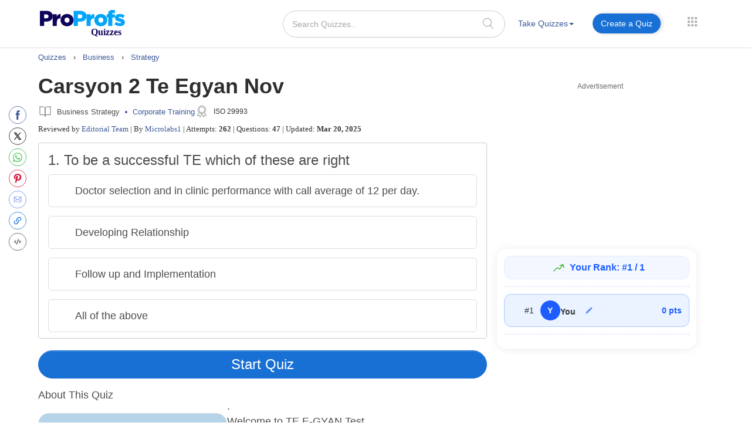

--- FILE ---
content_type: image/svg+xml
request_url: https://www.proprofs.com/quiz-school/images/cancel_copy.svg
body_size: 141
content:
<?xml version="1.0" encoding="UTF-8"?>
<svg width="68px" height="68px" viewBox="0 0 68 68" version="1.1" xmlns="http://www.w3.org/2000/svg" xmlns:xlink="http://www.w3.org/1999/xlink">
    <!-- Generator: Sketch 47.1 (45422) - http://www.bohemiancoding.com/sketch -->
    <title>Cancel Copy</title>
    <desc>Created with Sketch.</desc>
    <defs></defs>
    <g id="quiz" stroke="none" stroke-width="1" fill="none" fill-rule="evenodd" opacity="0.699999988">
        <path d="M41.6053555,33.9992488 L64.4240982,11.182109 C66.5253006,9.0809158 66.5253006,5.67558558 64.4240982,3.57589487 C62.3247739,1.47470171 58.919053,1.47470171 56.8178506,3.57589487 L33.9991079,26.3945371 L11.1803652,3.57589487 C9.08104087,1.47470171 5.67532004,1.47470171 3.5756201,3.57589487 C1.4747933,5.67558558 1.4747933,9.0809158 3.5756201,11.182109 L26.3928603,33.9992488 L3.5756201,56.817891 C1.4747933,58.9190842 1.4747933,62.3244144 3.5756201,64.4241051 C5.67532004,66.5252983 9.08104087,66.5252983 11.1803652,64.4241051 L33.9991079,41.6054629 L56.8178506,64.4241051 C58.919053,66.5252983 62.3247739,66.5252983 64.4240982,64.4241051 C66.5253006,62.322912 66.5253006,58.9190842 64.4240982,56.817891 L41.6053555,33.9992488 Z" id="Cancel-Copy" stroke="#4D4D4D" stroke-width="4" fill="#4D4D4D"></path>
    </g>
</svg>